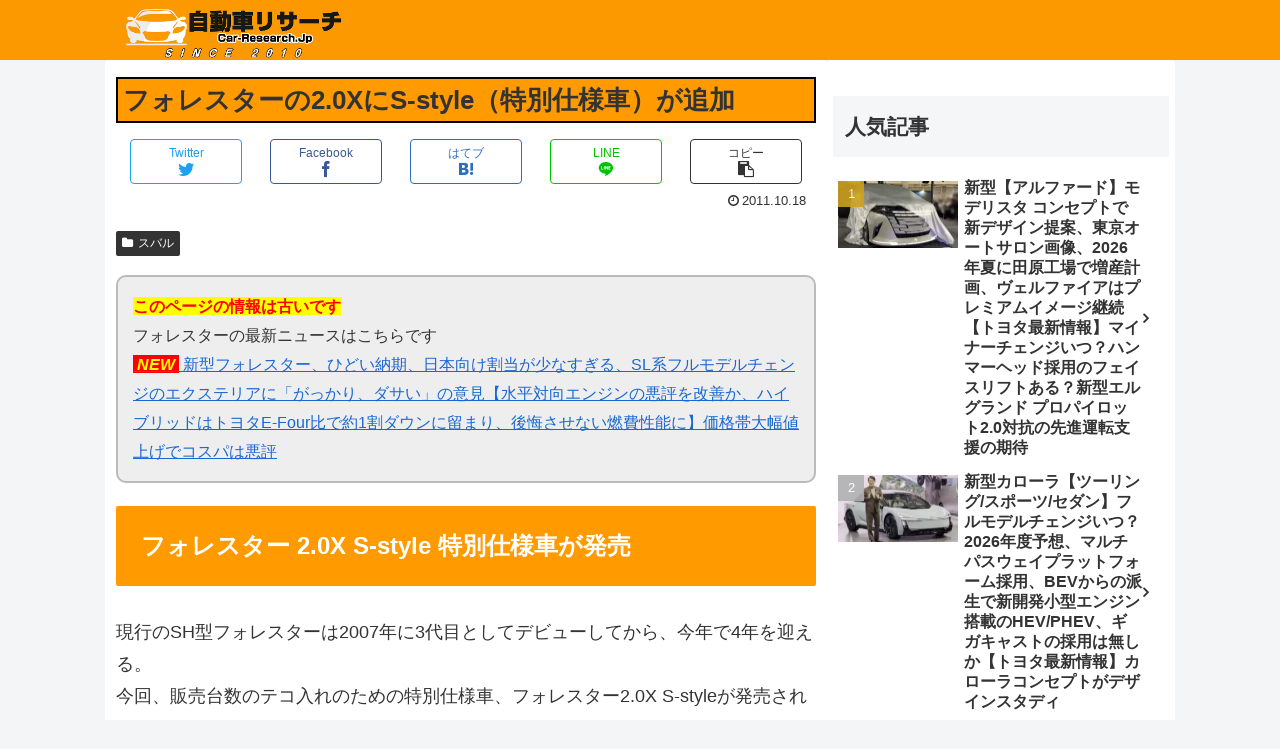

--- FILE ---
content_type: text/html; charset=utf-8
request_url: https://www.google.com/recaptcha/api2/aframe
body_size: 247
content:
<!DOCTYPE HTML><html><head><meta http-equiv="content-type" content="text/html; charset=UTF-8"></head><body><script nonce="HliiQicViIs8__c9pjwWxg">/** Anti-fraud and anti-abuse applications only. See google.com/recaptcha */ try{var clients={'sodar':'https://pagead2.googlesyndication.com/pagead/sodar?'};window.addEventListener("message",function(a){try{if(a.source===window.parent){var b=JSON.parse(a.data);var c=clients[b['id']];if(c){var d=document.createElement('img');d.src=c+b['params']+'&rc='+(localStorage.getItem("rc::a")?sessionStorage.getItem("rc::b"):"");window.document.body.appendChild(d);sessionStorage.setItem("rc::e",parseInt(sessionStorage.getItem("rc::e")||0)+1);localStorage.setItem("rc::h",'1769455047136');}}}catch(b){}});window.parent.postMessage("_grecaptcha_ready", "*");}catch(b){}</script></body></html>